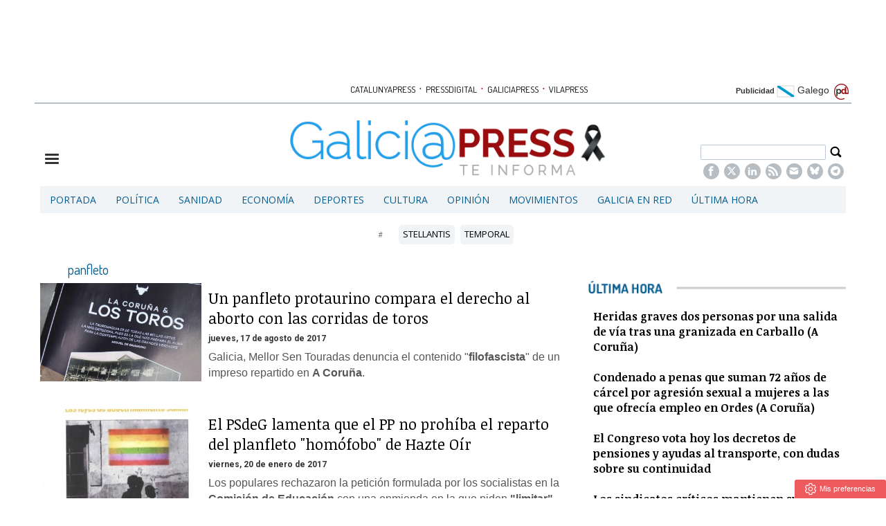

--- FILE ---
content_type: text/html; charset=UTF-8
request_url: https://www.galiciapress.es/tag/panfleto
body_size: 13149
content:
<!DOCTYPE html><html  lang="es" class="html_83660">
<head>

<meta http-equiv="content-type" content="text/html; charset=utf-8" />
<meta http-equiv="X-UA-Compatible" content="IE=Edge" />


    			<meta name="viewport" content="width=device-width, initial-scale=1, user-scalable=no" />
		<meta name="HandheldFriendly" content="true" />
	<meta name="generator" content="Bigpress" />


        <title>panfleto</title>
            <meta name="description" content="Noticias sobre panfleto"/>
        
    
    

        <meta name="last-modified" content="mar, 27 ene 2026 09:36:40 +0100">
    


            <link rel="canonical" href="https://www.galiciapress.es/tag/panfleto" />
        




        <meta name="author" content="POMBAPRESS SL"/>
            <meta name="locality" content="Galicia, España"/>
        <meta name="lang" content="es"/>


	
    
			
<meta property="fb:admins" content="729196079" />
    <meta property="fb:pages" content="804552819593228" />
    <meta property="og:site_name" content="GaliciaPress" />
    <meta property="og:title" content="GaliciaPress" />


    <meta property="og:type" content="website" />
        <meta property="og:image" content="https://www.galiciapress.es/images/showid/285310" />
    

    
            <meta property="og:url" content="https://www.galiciapress.es/tag/panfleto" />
    
            <meta property="fb:app_id" content="239369016074148" />
        

    <meta property="og:description" content=""/>
    
	


<link rel="icon" href="/images/showid/285310" type="image/x-icon" />
<link rel="shortcut icon" href="/images/showid/285310" type="image/x-icon" />
<link rel="apple-touch-icon" href="/images/showid/285310" />


	<link rel="dns-prefetch" href="//ajax.googleapis.com">
	<link rel="dns-prefetch" href="//fonts.googleapis.com">
	<link rel="dns-prefetch" href="//fonts.gstatic.com">
	<link rel="dns-prefetch" href="//social.bigpress.net">

    



        

<link rel="preload" as="style" href="/app/10_5/css/bpds.min.css?20170922" />
<link rel="stylesheet" type="text/css" href="/app/10_5/css/bpds.min.css?20170922" fetchpriority="high"  />


<link rel="stylesheet" type="text/css" href="/style/superfish_menu/css/superfish.css?20141215" mmedia="screen">

<link rel="preload" as="style" href="/static/css/portadav3.css?20260127c&extra=1&story=1&minify=1&rnd=28457754" />
<link rel="stylesheet" type="text/css" href="/static/css/portadav3.css?20260127c&extra=1&story=1&minify=1&rnd=28457754" fetchpriority="high"  />



<link rel="preload" as="script" fetchpriority="high" href="https://ajax.googleapis.com/ajax/libs/jquery/1.7/jquery.min.js"/>

<script async type="text/javascript" src="https://social.bigpress.net/style/js/clg2.js?20160941"></script>

	<script type="text/javascript">

		var bpclg = bpclg || [];
		bpclg.push(['pageView', {
			"domain_id":"130",
			"item_id":"661935",
			"item_class":"tag"
		}]);

	</script>


 



<link rel="preconnect" href="https://cmp.inmobi.com" />





 


<!-- Begin comScore Tag -->
<script>
  var _comscore = _comscore || [];
  _comscore.push({ c1: "2", c2: "30336907" });
  (function() {
    var s = document.createElement("script"), el = document.getElementsByTagName("script")[0]; s.async = true;
    s.src = (document.location.protocol == "https:" ? "https://sb" : "http://b") + ".scorecardresearch.com/beacon.js";
    el.parentNode.insertBefore(s, el);
  })();
</script>
<noscript>
  <img src="https://sb.scorecardresearch.com/p?c1=2&c2=30336907&cv=2.0&cj=1" />
</noscript>
<!-- End comScore Tag -->


 
<script>
window.dataLayer = window.dataLayer || [];
function gtag() { window.dataLayer.push(arguments); }

//gtag('set', 'ads_data_redaction', false);
//gtag('set', 'url_passthrough', false);
gtag('consent', 'default', {
	'security_storage': 'granted',
	'functionality_storage': 'granted',
	'personalization_storage': 'denied',
	'analytics_storage': 'granted',
	'ad_storage': 'denied',
	'ad_user_data': 'denied',
	'ad_personalization': 'denied',
});

</script>


  
  
                        
            
            <script async src="https://www.googletagmanager.com/gtag/js?id=G-PYR5Y0BXRG"></script>
         
<script>
   
  window.dataLayer = window.dataLayer || [];
  function gtag(){dataLayer.push(arguments);}
  gtag('js', new Date());
     
  
    gtag('config', 'G-PYR5Y0BXRG');
    gtag('config', 'G-M9ZGK72DDB');
    gtag('config', 'G-VM5R1QF3HW');

</script>

    
    


<link href="//fonts.googleapis.com/css?family=Droid Serif:300,400,700|Open Sans:300,400,700|PT Sans:300,400,700|PT Serif:300,400,700|Noticia Text:300,400,700|Roboto:300,400,700|Dosis:300,400,700|g&display=swap" rel="stylesheet" type="text/css" media="all" defer />


<link rel="stylesheet" type="text/css" href="//fonts.googleapis.com/css?family=Noticia+Text:300,400,700&display=swap" media="all" />
<link rel="stylesheet" type="text/css" href="//fonts.googleapis.com/css?family=PT+Serif:300,400,700&display=swap" media="all" />


















    <link href="https://plus.google.com/u/0/b/112235110366933278157/112235110366933278157/" rel="publisher" />












    <link rel="manifest" href="https://www.galiciapress.es/manifest.json">














<meta name="wearecontent-verify-code" content="a296c13a5200a551158343afad08543c778d272d"/>














<script data-ad-client="ca-pub-1027843267781291" async src="https://pagead2.googlesyndication.com/pagead/js/adsbygoogle.js"></script>
<meta name='linkatomic-verify-code' content='9ae44162576eb7514f9655fafdff6f52' />





<meta name="conexoo_verification" content="9706f5b60f4cc0cc5c35b649a1f915576cad0d074d2eab7be68283f04a4e5de937bf25cff2545b7bcbd24bfbaf92feb3f2c76e8dca4bef68a326af25f98cf7fe">





<script type="text/javascript">
!function(){"use strict";function e(e){var t=!(arguments.length>1&&void 0!==arguments[1])||arguments[1],c=document.createElement("script");c.src=e,t?c.type="module":(c.async=!0,c.type="text/javascript",c.setAttribute("nomodule",""));var n=document.getElementsByTagName("script")[0];n.parentNode.insertBefore(c,n)}!function(t,c){!function(t,c,n){var a,o,r;n.accountId=c,null!==(a=t.marfeel)&&void 0!==a||(t.marfeel={}),null!==(o=(r=t.marfeel).cmd)&&void 0!==o||(r.cmd=[]),t.marfeel.config=n;var i="https://sdk.mrf.io/statics";e("".concat(i,"/marfeel-sdk.js?id=").concat(c),!0),e("".concat(i,"/marfeel-sdk.es5.js?id=").concat(c),!1)}(t,c,arguments.length>2&&void 0!==arguments[2]?arguments[2]:{})}(window,8990,{} /* Config */)}();
</script>


<style>


.front_header_catalunyapress {
    color: #ac1609;
    font-family: 'Dosis', sans-serif;
    font-size: 19px;
    font-weight: 600;
    line-height: 30px;
    text-transform: uppercase;
}

</style>




	







<meta name="referrer" content="always">
</head><body class="body_83660"><div id="page" class="page page_83660 responsive"><div id="layer_407064" class="layer wrapper  " style="width: 1180px; margin-left: auto; margin-right: auto; max-width: 100%;">
<div class="layer_content clearfix ">
<div id="column_572167" class="column b-col-tiny-12 b-col-small-12 b-col-medium-12 b-col-large-custom"  style="float:left; width:100.0000%;">
<div class="column_content ">
<div id="widget_1039512" class="widget clearfix">
<div class="widget_content front_widget_separador b-hidden-tiny b-hidden-small">

<center>
    
            
      
          <div class="openx" style="width: 728px; min-height: 90px; margin-left: auto; margin-right: auto; text-align: center; display: inline-block" aria-hidden="true">
      
                  
              <ins data-revive-zoneid="103"   data-revive-id="555173a2727f1d6ded8400a743256038"></ins>
              <script defer async src="https://www.vilapress.cat/templates/catalunyapress2024/customrevive.js?210"></script>
      
      
            
      
      
      
          </div>
            
      


    </center>

</div> <!-- widget_content -->
</div> <!-- widget:1039512 -->


<div id="widget_1668122" class="widget clearfix">
<div class="widget_content front_widget b-hidden-medium b-hidden-large">

<div class="clearfix barrapublicacionesmovil" style="width:100%;border-bottom: #B6BDC1 1px solid;margin-bottom: 16px;padding-bottom: 3px;">
    <div style="/* float:left; *//* width:82%; */text-align:center;/* padding-left:7%; */">
        <a href="https://www.pressdigital.es/" class="publicaciones">PRESSDIGITAL</a>
        <span class="separationbull">·</span>
        <a href="http://www.theeconomyjournal.com/" class="publicaciones">THE ECONOMY JOURNAL</a>
        <span class="separationbull">·</span>
        <a href="https://www.galiciapress.es/" class="publicaciones">GALICIAPRESS</a>
<br>


        <a href="http://www.catalunyapress.es" class="publicaciones">CATALUNYAPRESS</a>
        <span class="separationbull">·</span>
        <a href="http://www.vilapress.cat" class="publicaciones">VILAPRESS</a>
    </div>
</div>
</div> <!-- widget_content -->
</div> <!-- widget:1668122 -->


<div id="widget_1048987" class="widget clearfix">
<div class="widget_content front_widget_spacebotom10 b-hidden-medium b-hidden-large">

<center>
    
            
      
          <div class="openx" style="width: 300px; min-height: 100px; margin-left: auto; margin-right: auto; text-align: center; display: inline-block" aria-hidden="true">
      
                  
              <ins data-revive-zoneid="107"   data-revive-id="555173a2727f1d6ded8400a743256038"></ins>
              <script defer async src="https://www.vilapress.cat/templates/catalunyapress2024/customrevive.js?210"></script>
      
      
            
      
      
      
          </div>
            
      


    </center>

</div> <!-- widget_content -->
</div> <!-- widget:1048987 -->



</div> <!-- col:572167 -->
</div> <!-- column_content -->




</div> <!-- layer_content -->
</div> <!-- layer:407064 -->



<div id="layer_407065" class="layer wrapper  " style="width: 1180px; margin-left: auto; margin-right: auto; max-width: 100%;">
<div class="layer_content clearfix ">
<div id="column_572169" class="column b-col-tiny-12 b-col-small-12 b-col-medium-12 b-col-large-custom"  style="float:left; width:100.0000%;">
<div class="column_content ">
<div id="widget_1039514" class="widget clearfix">
<div class="widget_content front_widget_separador b-hidden-tiny b-hidden-small">

<style type="text/css">
  #sidebar-toggle {
    border-radius: 3px;
    display: inline-block;
    position: relative;
    padding: 1px 7px;
  }
  #sidebar-toggle .bar{
    display: block;
    width: 10px;
    margin-bottom: 1px;
    height: 2px;
    background-color: #0D0D0D;
    border-radius: 1px;
  }
  #sidebar-toggle .bar:last-child{
    margin-bottom: 0;
  }

  a.publicaciones {
    font-family: Dosis, sans serif;
    font-size: 13px;
    color: #000000;
    transition: all 0.5s ease;
    -webkit-transition: all 0.5s ease;
    -moz-transition: all 0.5s ease;
    -o-transition: all 0.5s ease;
    -ms-transition: all 0.5s ease;
    padding: 0px 2px;
  }
  a.publicaciones:hover {
    color: rgb(33, 159, 236);
    transition: all 0.5s ease;
    -webkit-transition: all 0.5s ease;
    -moz-transition: all 0.5s ease;
    -o-transition: all 0.5s ease;
    -ms-transition: all 0.5s ease;
  }
  .separationbull{
  color:#AC1609;
  font-size:17px;
  }  
  .enlaceidioma {
  	color: #697279;
    padding-right: 2px;
    font-size: 14px;
    line-height: 14px;
  }
</style>


<div class="clearfix" style="width:100%; border-bottom:#B6BDC3 2px solid; margin-bottom:8px;">
    <div style="float:left; width:16%; text-align:right; padding:0 2px 3px 0;">&nbsp;</div>
    <div style="float:left; width:60%; text-align:center; padding-left:7%;">
    
        <a href="http://www.catalunyapress.es" class="publicaciones">CATALUNYAPRESS</a>
        <span class="separationbull">&#xb7;</span>
        <a href="https://www.pressdigital.es/" class="publicaciones">PRESSDIGITAL</a>
        <span class="separationbull">&#xb7;</span>        
        <a href="https://www.galiciapress.es/" class="publicaciones">GALICIAPRESS</a>
        <span class="separationbull">&#xb7;</span>
              <a href="http://www.vilapress.cat" class="publicaciones">VILAPRESS</a>

    </div>
    <div style="float:right; width:16%; text-align:right; padding:0 2px 3px 0;">
    
    	<a href="/estatica/publicidad" style="font-weight: bold">Publicidad</a>
    
        <a class="enlaceidioma" href="http://gal.galiciapress.es" title="Galego">
        
        <img src="/multimedia/images/banderagal.png" width="26" height="18" />
        Galego</a>
        <img src="//www.pressdigital.es/multimedia/images/arrobapd.png?740" width="25" height="25" title="Pressdigital Group" alt="Pressdigital Group" />
    </div>

</div>
</div> <!-- widget_content -->
</div> <!-- widget:1039514 -->



</div> <!-- col:572169 -->
</div> <!-- column_content -->




</div> <!-- layer_content -->
</div> <!-- layer:407065 -->



<div id="layer_407096" class="layer wrapper  " style="width: 1180px; margin-left: auto; margin-right: auto; max-width: 100%;">
<div class="layer_content clearfix ">
<div id="column_572211" class="column b-col-tiny-12 b-col-small-12 b-col-medium-12 b-col-large-custom"  style="float:left; width:100.0000%;">
<div class="column_content ">
<div id="widget_1039588" class="widget clearfix">
<div class="widget_content front_widget ">

<style type="text/css">
#sidebar-toggle {
    border-radius: 3px;
    display: inline-block;
    position: relative;
}
#sidebar-toggle .bar {
    display: block;
    width: 20px;
    margin-bottom: 3px;
    height: 3px;
    background-color: #333333;
    border-radius: 1px;
}
#sidebar-toggle .bar:last-child{
    margin-bottom: 0;
}
.burger_responsive{
	float:left; 
    width:18%; 
    margin-top:4%; 
}
.logotipo_responsive{
	float:left; 
    width:62%; 
    text-align: center;
	margin-left: 2%;
}
.buscador_responsive{
	float:left; 
    width:18%;  
    margin-top:3%;
}
.buscador_responsive .campodatos {
	overflow: hidden; 
    padding-right: 13px;
}
.buscador_responsive .iconbuscar {
	padding-right: 3px; 
    float: right;
}
.campodatos input[type="text"].buscaprincipal {width: 100%; padding: 3px; color: #555;}
span.search-buttodn.icon-search {font-size:21px;}

@media only screen and (max-width:48em) {
    .burger_responsive{
        margin-top:5%;
        width:10%; 
    }
	.logotipo_responsive{
        width: 72%;
        margin-left: 4%;
        margin-right: 4%;
    }
	.buscador_responsive{
		padding-left:0%;
        width:10%;
        margin-top:3%;
	}
	.buscador_responsive .campodatos {
        visibility: hidden;
    }
}

@media only screen and (max-width:20em) {
    .burger_responsive{
        margin-top:5%; 
        width:10%; 
    }
	.logotipo_responsive{
        width: 72%;
        margin-left: 4%;
        margin-right: 4%;
    }
    .buscador_responsive{
		padding-left:0%; 
        width:10%;
        margin-top:3%;
	}
	.buscador_responsive .campodatos {
        visibility: hidden;
    }
}

.barrapublicacionesmovil a.publicaciones {
    font-size: 11px;
}
    
</style>



<div class="nodesborda b-hidden-large b-hidden-medium">

<div style="padding: 5px;margin-top: 0px; margin-bottom: 4px;  text-align: right;">
<a target="_top" href="http://gal.galiciapress.es/" title="Novas en galego">
NOVAS EN GALEGO
<img style="vertical-align: central; margin-right: 5px;margin-top: 0px; margin-bottom: 4px;  border: 1px solid #999" alt="Galego" width="41" height="11" src="/images/showid/1662365">
</a>
</div>
</div>




<div class="clearfix" style="margin-bottom:0.5%;">

    <div class="burger_responsive">
        <a href="#"  id="sidebar-toggle" onclick="slideout.toggle();" aria-hidden="true" alt="Mostrar barra lateral">
            <span class="bar"></span>
            <span class="bar"></span>
            <span class="bar"></span>
        </a>
		<span aria-hidden="true"><a href="#" onclick="slideout.toggle();"></a></span>
    </div>
    
    <div class="logotipo_responsive"style="position: relative;">
    	<a href="/">
        
                	<img class="max_anchototal" src="/images/showid/7020903" width="466" height="90" style="height: auto; max-width: 100%;"  title="Galiciapress" />
                
        
        
        
        
        <!-- Div de la fecha dentro del logo -->
        <div id="fecha-barra-logo" style="
            position: absolute;
            top: 77px;
            left: 38%;
            transform: translateX(-50%);
            font-family: Verdana, Arial, sans-serif;
            font-size: 14px;
            color: #9faab4;
        "></div>
        
        
        
        
        
        
        
        
        
        
        
        
        
        
        
                    
            
            
</a>
    </div>
    
    <div class="buscador_responsive">
    	<form name="cse" id="searchbox_demo" action="/search">
            <div class="iconbuscar">
            <span class="search-buttodn icon-search" onclick="document.getElementById('searchbox_demo').submit();"></span>
            </div>
            <div class="campodatos">
            <input name="q" type="text" size="40" class="search-text buscaprincipal">
            </div>
        </form>
        
        
<!-- rede sociales -->






<style type="text/css">

.soc {
    overflow: hidden;
    margin: 0; 
    padding: 0;
    list-style: none;
    text-align: center;
}

.soc li {
    display: inline-block;
    margin-right: 4px;
}

.soc li:last-child {
    margin-right: 0;
}

.icon {
  width: 14px;
  height: 14px;
  fill: currentColor;
  display: block;
}

.soc li a {
  display: flex;
  justify-content: center;
  align-items: center;
  width: 23px;
  height: 23px;
  border-radius: 50%;
  background-color: #B6BDC3;
  color: #ffffff;
  text-decoration: none;
}


</style>









<div style="text-align: center; margin-top: 5px;" class="b-hidden-tiny b-hidden-small">
  <ul class="soc">
    <li>
      <a href="https://www.facebook.com/Galiciapress-804552819593228/" target="_blank" title="Facebook">
        <svg class="icon"><use href="#icon-facebook"></use></svg>
      </a>
    </li>
    <li>
      <a href="https://twitter.com/galiciapress" target="_blank" title="X">
        <svg class="icon"><use href="#icon-x"></use></svg>
      </a>
    </li>
    <li>
      <a href="https://www.linkedin.com/company/galiciapress/" target="_blank" title="LinkedIn">
        <svg class="icon"><use href="#icon-linkedin2"></use></svg>
      </a>
    </li>
    <li>
      <a href="/feed/all" target="_blank" title="RSS">
        <svg class="icon"><use href="#icon-rss"></use></svg>
      </a>
    </li>
    <li>
      <a href="https://billing.bigpress.net/visitorsuscribe/suscribe/130" target="_blank" title="Newsletter">
        <svg class="icon"><use href="#icon-envelope-fill-18"></use></svg>
      </a>
    </li>
    
    <li>
      <a href="https://bsky.app/profile/galiciapress.bsky.social" target="_blank" title="BlueSky">
        <svg class="icon"><use href="#icon-bluesky-1-white"></use></svg>
      </a>
    </li>
    
    <li>
      <a href="https://t.me/galiciapressteinforma" target="_blank" title="Telegram">
        <svg class="icon"><use href="#icon-telegram-white"></use></svg>
      </a>
    </li>
  </ul>
</div>


    </div>
    
</div>


<svg xmlns="http://www.w3.org/2000/svg" style="display: none;">
  <symbol id="icon-x" viewBox="0 0 32 32">
    <path d="M24.325 3h4.411l-9.636 11.013 11.336 14.987h-8.876l-6.952-9.089-7.955 9.089h-4.413l10.307-11.78-10.875-14.22h9.101l6.284 8.308zM22.777 26.36h2.444l-15.776-20.859h-2.623z"></path>
  </symbol>

  <symbol id="icon-envelope-fill-18" viewBox="0 0 32 32">
    <path d="M15.787 15.692c0.132 0.075 0.295 0.075 0.427 0l13.826-7.614c-0.558-2.085-2.446-3.634-4.706-3.634h-18.667c-2.252 0-4.135 1.538-4.699 3.614l13.819 7.632z"></path>
    <path d="M17.502 18.027c-0.469 0.26-0.985 0.389-1.5 0.389s-1.035-0.13-1.504-0.391l-12.72-7.024v11.666c0 2.697 2.192 4.889 4.889 4.889h18.667c2.697 0 4.889-2.192 4.889-4.889v-11.644l-12.72 7.004z"></path>
  </symbol>

  <symbol id="icon-facebook" viewBox="0 0 32 32">
    <path d="M19 6h5v-6h-5c-3.86 0-7 3.14-7 7v3h-4v6h4v16h6v-16h5l1-6h-6v-3c0-.542.458-1 1-1z"></path>
  </symbol>

  <symbol id="icon-rss" viewBox="0 0 32 32">
    <path d="M4.259 23.467c-2.35 0-4.259 1.917-4.259 4.252 0 2.349 1.909 4.244 4.259 4.244 2.358 0 4.265-1.895 4.265-4.244 0-2.336-1.907-4.252-4.265-4.252zM0.005 10.873v6.133c3.993 0 7.749 1.562 10.577 4.391 2.825 2.822 4.384 6.595 4.384 10.603h6.16c0-11.651-9.478-21.127-21.121-21.127zM0.012 0v6.136c14.243 0 25.836 11.604 25.836 25.864h6.152c0-17.64-14.352-32-31.988-32z"></path>
  </symbol>

  <symbol id="icon-linkedin2" viewBox="0 0 32 32">
    <path d="M12 12h5.535v2.837h0.079c0.77-1.381 2.655-2.837 5.464-2.837 5.842 0 6.922 3.637 6.922 8.367v9.633h-5.769v-8.54c0-2.037-.042-4.657-3.001-4.657-3.005 0-3.463 2.218-3.463 4.509v8.688h-5.767v-18z"></path>
    <path d="M2 12h6v18h-6v-18z"></path>
    <path d="M8 7c0 1.657-1.343 3-3 3s-3-1.343-3-3c0-1.657 1.343-3 3-3s3 1.343 3 3z"></path>
  </symbol>
  
  <symbol id="icon-bluesky-1-white" viewBox="0 0 29 32">
    <path fill="#ffffff" d="M5.806 3.308c3.432 2.585 7.124 7.826 8.479 10.639v7.429c0-0.158-0.061 0.021-0.192 0.406-0.707 2.084-3.47 10.219-9.787 3.716-3.326-3.424-1.786-6.848 4.268-7.881-3.464 0.591-7.358-0.386-8.426-4.217-0.308-1.102-0.832-7.89-0.832-8.807 0-4.592 4.013-3.149 6.489-1.284zM22.764 3.308c-3.432 2.585-7.124 7.826-8.479 10.639v7.429c0-0.158 0.061 0.021 0.192 0.406 0.707 2.084 3.47 10.219 9.787 3.716 3.326-3.424 1.786-6.848-4.268-7.881 3.464 0.591 7.358-0.386 8.426-4.217 0.308-1.102 0.832-7.89 0.832-8.807 0-4.592-4.012-3.149-6.489-1.284z"></path>
  </symbol>
  
  <symbol id="icon-telegram-white" viewBox="0 0 32 32">
    <path fill="#ffffff" d="M16 0c-8.838 0-16 7.162-16 16s7.162 16 16 16 16-7.163 16-16-7.163-16-16-16zM23.863 10.969l-2.625 12.369c-0.181 0.881-0.712 1.087-1.45 0.681l-4-2.956-1.919 1.869c-0.225 0.219-0.4 0.4-0.8 0.4-0.519 0-0.431-0.194-0.606-0.688l-1.363-4.475-3.956-1.231c-0.856-0.262-0.862-0.85 0.194-1.269l15.412-5.95c0.7-0.319 1.381 0.169 1.113 1.25z"></path>
  </symbol>

</svg>
</div> <!-- widget_content -->
</div> <!-- widget:1039588 -->



</div> <!-- col:572211 -->
</div> <!-- column_content -->




</div> <!-- layer_content -->
</div> <!-- layer:407096 -->



<div id="layer_407098" class="layer wrapper b-hidden-tiny b-hidden-small " style="width: 1180px; margin-left: auto; margin-right: auto; max-width: 100%;">
<div class="layer_content clearfix ">
<div id="column_572213" class="column b-col-tiny-12 b-col-small-12 b-col-medium-12 b-col-large-custom"  style="float:left; width:100.0000%;">
<div class="column_content ">
<div id="widget_1039586" class="widget clearfix">
<div class="widget_content front_widget ">

<nav>


<ul class="sf-menu menu_list clearfix">

    

			<li>
				<a href="/" class="menu"><div class=" menu_item">Portada</div>


</a>
			</li>
			<li>
				<a href="/politica.php" class="menu"><div class=" menu_item">Política</div>


</a>
			</li>
			<li>
				<a href="/sanidad.php" class="menu"><div class=" menu_item">Sanidad</div>


</a>
			</li>
			<li>
				<a href="/economia.php" class="menu"><div class=" menu_item">Economía</div>


</a>
			</li>
			<li>
				<a href="/deportes.php" class="menu"><div class=" menu_item">Deportes</div>


</a>
			</li>
			<li>
				<a href="/cultura.php" class="menu"><div class=" menu_item">Cultura</div>


</a>
			</li>
			<li>
				<a href="/opinion.php" class="menu"><div class=" menu_item">Opinión</div>


</a>
			</li>
			<li>
				<a href="/movimientos.php" class="menu"><div class=" menu_item">Movimientos</div>


</a>
			</li>
			<li>
				<a href="/galicia-en-red.php" class="menu"><div class=" menu_item">Galicia en Red</div>


</a>
			</li>
			<li>
				<a href="/ultima-hora.php" class="menu"><div class=" menu_item">Última Hora</div>


</a>
			</li>


        		</ul>

</nav>
</div> <!-- widget_content -->
</div> <!-- widget:1039586 -->



</div> <!-- col:572213 -->
</div> <!-- column_content -->




</div> <!-- layer_content -->
</div> <!-- layer:407098 -->



<div id="layer_1514243" class="layer wrapper  " style="width: 1180px; margin-left: auto; margin-right: auto; max-width: 100%;">
<div class="layer_content clearfix ">
<div id="column_2197389" class="column b-col-tiny-12 b-col-small-12 b-col-medium-12 b-col-large-custom"  style="float:left; width:100.0000%;">
<div class="column_content ">
<div id="widget_3731298" class="widget clearfix">
<div class="widget_content front_widget ">

<div class="hhottopics_cont">
    <div class="hottopics_int">
        <div class="hottopics_title">#</div>
        <ul class="hottopics_list">
                        <li><a href="/tag/stellantis" title="stellantis"><span class="hottopics_item">stellantis</span></a></li>
                        <li><a href="/tag/temporal" title="Temporal"><span class="hottopics_item">Temporal</span></a></li>
                    </ul>

            </div>
</div>


</div> <!-- widget_content -->
</div> <!-- widget:3731298 -->



</div> <!-- col:2197389 -->
</div> <!-- column_content -->




</div> <!-- layer_content -->
</div> <!-- layer:1514243 -->



<div id="layer_407066" class="layer wrapper  " style="width: 1180px; margin-left: auto; margin-right: auto; max-width: 100%;">
<div class="layer_content clearfix ">
<div id="column_572170" class="column b-col-tiny-12 b-col-small-12 b-col-medium-12 b-col-large-custom"  style="float:left; width:67.1186%;">
<div class="column_content ">
<div id="widget_1039517" class="widget clearfix">
<div class="widget_content front_widget ">
<div style=" width: 100%">

<h1 class="articleresult_header">panfleto</h1>








<div class="col-content">


<div class="col-item2 layout-wrapper clearfix" style="margin-bottom:40px;">



    <img src="/images/showid2/1079263?w=757&zc=4&zc=5&r=49:30" style="width: 30%; float:left; margin-right: 10px;" class="" alt="Un panfleto protaurino compara el derecho al aborto con las corridas de toros" />

	<div class="col-item" >




<div class="col-title">
<a href="/texto-diario/mostrar/787209/panfleto-protaurino-compara-derecho-aborto-corridas-toros">
<h3 class="front_title inline-editable column-title" editid="article_787209_titular" data-element="{'inline-editable': true, 'classname': 'article', 'id': 787209, 'property': 'titular'}">





Un panfleto protaurino compara el derecho al aborto con las corridas de toros</h3>
</a>
</div> <!-- .col-title -->




    


    <div class="front_date" style="float:left;">
	jueves, 17 de agosto de 2017
	</div>





<div class="front_summary inline-editable column-summary" style="margin-top:30px;"
id="article_787209_summary" editid="article_787209_entradilla">
<p>Galicia, Mellor Sen Touradas denuncia el contenido "<strong>filofascista</strong>" de un impreso repartido en <strong>A Coruña</strong>.</p>
</div> <!-- .col-summary -->



</div> <!-- .col-item -->


</div> <!-- .col-item2 -->


    
<div class="col-item2 layout-wrapper clearfix" style="margin-bottom:40px;">



    <img src="/images/showid2/837291?w=757&zc=4&zc=5&r=49:30" style="width: 30%; float:left; margin-right: 10px;" class="" alt="El PSdeG lamenta que el PP no prohíba el reparto del planfleto "homófobo" de Hazte Oír" />

	<div class="col-item" >




<div class="col-title">
<a href="/texto-diario/mostrar/566884/psdeg-lamenta-pp-no-prohiba-reparto-planfleto-homofobo-hazte-oir">
<h3 class="front_title inline-editable column-title" editid="article_566884_titular" data-element="{'inline-editable': true, 'classname': 'article', 'id': 566884, 'property': 'titular'}">





El PSdeG lamenta que el PP no prohíba el reparto del planfleto "homófobo" de Hazte Oír</h3>
</a>
</div> <!-- .col-title -->




    


    <div class="front_date" style="float:left;">
	viernes, 20 de enero de 2017
	</div>





<div class="front_summary inline-editable column-summary" style="margin-top:30px;"
id="article_566884_summary" editid="article_566884_entradilla">
<p>Los populares rechazaron la petición formulada por los socialistas en la<strong> Comisión de Educación</strong> con una enmienda en la que piden <strong>"limitar" estas publicaciones</strong>.&nbsp;</p>
</div> <!-- .col-summary -->



</div> <!-- .col-item -->


</div> <!-- .col-item2 -->


    

</div> <!-- .col-content -->



</div>
</div> <!-- widget_content -->
</div> <!-- widget:1039517 -->


<div id="widget_1039518" class="widget clearfix">
<div class="widget_content front_widget ">

<div class="clearfix" style="padding: 10px">

    				<div style="text-align: right; margin-right: 30px"><a href="/tag/panfleto?page=2" rel="next" style="  padding: 9px; border: 1px solid #ccc;color: #555;">Siguiente</a></div>
	</div>

</div> <!-- widget_content -->
</div> <!-- widget:1039518 -->



</div> <!-- col:572170 -->
</div> <!-- column_content -->



<div id="column_572171" class="column b-col-tiny-12 b-col-small-12 b-col-medium-12 b-col-large-custom"  style="float:left; width:32.8814%;">
<div class="column_content ">
<div id="widget_1040378" class="widget clearfix">
<div class="widget_content front_widget_spacelateral40 ">

<div class="" style="" >

   
<img src="/images/showid/1183009" title="Cabeceraultimahora" alt="Cabeceraultimahora"  style="max-width: 100%; width:100%;" />

</div>
</div> <!-- widget_content -->
</div> <!-- widget:1040378 -->


<div id="widget_1040380" class="widget clearfix">
<div class="widget_content front_widget ">


<div class="col-content">


<div class="col-item2 layout-wrapper clearfix">


<div class="col-item">





    

    

<div class="col-title">
<a href="/articulo/ultima-hora/2026-01-27/5748612-heridas-graves-personas-salida-via-granizada-carballo-coruna">
<h3 class="front_title6 inline-editable column-title" editid="article_5748612_titular" data-element="{'inline-editable': true, 'classname': 'article', 'id': 5748612, 'property': 'titular'}">Heridas graves dos personas por una salida de vía tras una granizada en Carballo (A Coruña)</h3>
</a>
</div> <!-- .col-title -->







</div> <!-- .col-item -->
</div> <!-- .col-item2 -->

    <div class="front_separator"></div>

<div class="col-item2 layout-wrapper clearfix">


<div class="col-item">





    

    

<div class="col-title">
<a href="/articulo/ultima-hora/2026-01-27/5748591-condenado-penas-suman-72-anos-carcel-agresion-sexual-mujeres-ofrecia-empleo-ordes-coruna">
<h3 class="front_title6 inline-editable column-title" editid="article_5748591_titular" data-element="{'inline-editable': true, 'classname': 'article', 'id': 5748591, 'property': 'titular'}">Condenado a penas que suman 72 años de cárcel por agresión sexual a mujeres a las que ofrecía empleo en Ordes (A Coruña)</h3>
</a>
</div> <!-- .col-title -->







</div> <!-- .col-item -->
</div> <!-- .col-item2 -->

    <div class="front_separator"></div>

<div class="col-item2 layout-wrapper clearfix">


<div class="col-item">





    

    

<div class="col-title">
<a href="/articulo/politica/2026-01-27/5748587-congreso-vota-hoy-decretos-pensiones-ayudas-transporte-dudas-sobre-continuidad">
<h3 class="front_title6 inline-editable column-title" editid="article_5748587_titular" data-element="{'inline-editable': true, 'classname': 'article', 'id': 5748587, 'property': 'titular'}">El Congreso vota hoy los decretos de pensiones y ayudas al transporte, con dudas sobre su continuidad</h3>
</a>
</div> <!-- .col-title -->







</div> <!-- .col-item -->
</div> <!-- .col-item2 -->

    <div class="front_separator"></div>

<div class="col-item2 layout-wrapper clearfix">


<div class="col-item">





    

    

<div class="col-title">
<a href="/articulo/movimientos/2026-01-27/5748290-sindicatos-criticos-mantienen-no-acuerdo-convenio-seguridad-privada-pactara-hoy">
<h3 class="front_title6 inline-editable column-title" editid="article_5748290_titular" data-element="{'inline-editable': true, 'classname': 'article', 'id': 5748290, 'property': 'titular'}">Los sindicatos críticos mantienen su no al acuerdo por el convenio de la seguridad privada, que se pactará hoy</h3>
</a>
</div> <!-- .col-title -->







</div> <!-- .col-item -->
</div> <!-- .col-item2 -->

    <div class="front_separator"></div>


</div> <!-- .col-content -->
</div> <!-- widget_content -->
</div> <!-- widget:1040380 -->


<div id="widget_1039674" class="widget clearfix">
<div class="widget_content front_widget_spacelateral30 ">

<div class="header_lateral" style="" >

   
<img src="/images/showid/1180601" title="Cabeceralomasleido 1" alt="Cabeceralomasleido 1"  style="max-width: 100%; width:100%;" />

</div>
</div> <!-- widget_content -->
</div> <!-- widget:1039674 -->


<div id="widget_1039520" class="widget clearfix">
<div class="widget_content front_widget_spacebotom10 ">




<div class="popular-content">




<div class="popular-item popular_item clearfix">


    <div class="popular_position" style="float: left;">1</div>
    
<div class="popular_title context"
ccolumnitem="5747871"
cstyle="popular_title"
 editid="article_5747871_title column-title">
<a href="/articulo/ultima-hora/2026-01-26/5747871-aemet-avisa-temporal-hasta-jueves-hasta-120-l-m2-galicia-15-cm-nieve-montanas-mitad-norte">
AEMET avisa de temporal hasta el jueves, con hasta 120 l/m2 en Galicia y 15 cm de nieve en montañas de la mitad norte</a>
</div> <!-- popular_title -->


    


</div> <!-- popular-item -->

<div class="popular-item popular_item clearfix">


    <div class="popular_position" style="float: left;">2</div>
    
<div class="popular_title context"
ccolumnitem="5747956"
cstyle="popular_title"
 editid="article_5747956_title column-title">
<a href="/articulo/movimientos/2026-01-26/5747956-xunta-lava-manos-huelga-autobuses-coruna-portazo-patronal-acuerdo">
La Xunta se lava las manos con la huelga de autobuses en A Coruña, con "portazo" de la patronal al acuerdo</a>
</div> <!-- popular_title -->


    


</div> <!-- popular-item -->

<div class="popular-item popular_item clearfix">


    <div class="popular_position" style="float: left;">3</div>
    
<div class="popular_title context"
ccolumnitem="5744711"
cstyle="popular_title"
 editid="article_5744711_title column-title">
<a href="/articulo/economia/2026-01-23/5744711-fiscalia-coruna-investiga-presuntas-irregularidades-oposiciones-seguridad-social-celebradas-galicia">
Fiscalía de A Coruña investiga presuntas irregularidades en las oposiciones a la Seguridad Social celebradas en Galicia</a>
</div> <!-- popular_title -->


    


</div> <!-- popular-item -->

<div class="popular-item popular_item clearfix">


    <div class="popular_position" style="float: left;">4</div>
    
<div class="popular_title context"
ccolumnitem="5748002"
cstyle="popular_title"
 editid="article_5748002_title column-title">
<a href="/articulo/ultima-hora/2026-01-26/5748002-duro-borrasca-joseph-empieza-tarde-seguira-hasta-madrugada-martes">
Lo más duro de la borrasca Joseph empieza por la tarde y seguirá hasta la madrugada del martes</a>
</div> <!-- popular_title -->


    


</div> <!-- popular-item -->

<div class="popular-item popular_item clearfix">


    <div class="popular_position" style="float: left;">5</div>
    
<div class="popular_title context"
ccolumnitem="5748177"
cstyle="popular_title"
 editid="article_5748177_title column-title">
<a href="/articulo/economia/2026-01-26/5748177-joseph-fuerza-cancelacion-muchos-trenes-entre-vigo-coruna-ourense-santiago-martes">
Joseph fuerza la cancelación de muchos de los trenes entre Vigo, A Coruña, Ourense y Santiago el martes</a>
</div> <!-- popular_title -->


    


</div> <!-- popular-item -->

</div> <!-- popular-content -->
</div> <!-- widget_content -->
</div> <!-- widget:1039520 -->



</div> <!-- col:572171 -->
</div> <!-- column_content -->




</div> <!-- layer_content -->
</div> <!-- layer:407066 -->



<div id="layer_1514241" class="layer wrapper  " style="width: 1180px; margin-left: auto; margin-right: auto; max-width: 100%;">
<div class="layer_content clearfix ">
<div id="column_2197387" class="column b-col-tiny-12 b-col-small-12 b-col-medium-12 b-col-large-custom"  style="float:left; width:100.0000%;">
<div class="column_content ">
<div id="widget_3731294" class="widget clearfix">
<div class="widget_content front_widget ">

<div class="hhottopics_cont">
    <div class="hottopics_int">
        <div class="hottopics_title">#</div>
        <ul class="hottopics_list">
                        <li><a href="/tag/stellantis" title="stellantis"><span class="hottopics_item">stellantis</span></a></li>
                        <li><a href="/tag/temporal" title="Temporal"><span class="hottopics_item">Temporal</span></a></li>
                    </ul>

            </div>
</div>


</div> <!-- widget_content -->
</div> <!-- widget:3731294 -->



</div> <!-- col:2197387 -->
</div> <!-- column_content -->




</div> <!-- layer_content -->
</div> <!-- layer:1514241 -->



<div id="layer_407067" class="layer wrapper  " style="width: 1180px; margin-left: auto; margin-right: auto; max-width: 100%;">
<div class="layer_content clearfix ">
<div id="column_572172" class="column b-col-tiny-12 b-col-small-12 b-col-medium-12 b-col-large-custom"  style="float:left; width:100.0000%;">
<div class="column_content ">
<div id="widget_1039599" class="widget clearfix">
<div class="widget_content front_widget ">


<div style="padding-bottom: 20px; padding-top: 4px;">

    <div style="
    width: 400px; max-width: 100%;
    display: inline-block;
    color: #7B7B7B;
font-size: 12px;
line-height: 16px;
">
        <br>
        <img src="/images/showid/844529" style="width: 100px; height: 27px;" alt="Galiciapress" /><br>
       Plaza de Quintana, 3 15704  Santiago de Compostela <br> Tlf (34)678803735<br>
                                      <br>
       <a href="mailto:redaccion@galiciapress.es">redaccion@galiciapress.es</a> o
       <a href="mailto:direccion@galiciapress.es">direccion@galiciapress.es</a>  
         <br>
        

    </div>
    <div style="
    width: 500px; max-width: 100%;
    display: inline-block;
    color: #7B7B7B;
font-size: 12px;
">

        RESERVADOS TODOS LOS DERECHOS. EDITADO POR <strong>POMBA PRESS,S.L.</strong><br>

     
		<a href="/estatica/aviso-legal">Aviso legal</a> -
		<a href="/estatica/politica-de-cookies">Política de Cookies</a> - 
		<a href="/estatica/politica-de-privacidad">Política de Privacidad</a> - 
          <a href="javascript:window.__tcfapi('displayConsentUi', 2, function() {} );">Configuración de cookies</a> -
		<a href="/estatica/consejo-editorial">Consejo editorial</a> -
        <a href="/estatica/publicidad" target="_blank" style="font-weight: bold">Publicidad</a>
        
        <br>
        Powered by <a href="http://bigpress.net/"><font color="#ff0000"><b>Bigpress</b></font></a>
    </div>
    
    
   	<div style="float: right;">
      <a href="https://www.ojdinteractiva.es/medios-digitales/catalunya-press---galiciapress-evolucion-audiencia/totales/anual/6555/trafico-global/#"
         rel="nofollow noreferrer" target="_blank">
         
         <img loading="lazy"
              src="/templates/infodefensa2021/icon-ojd.svg"
              alt="OJD"
              style="width: 240px; display: inline-block; margin-left: 10px; margin-right: 10px; margin-top: 4px; height: 54px;">
              
      </a>
    </div>
    
    <div style="float: right;">
    <a href="https://xornalistas.gal/colexio/rexistro-de-medios-dixitais-galegos/#que-e" rel="nofollow noreferrer" target="_blank">
    <img loading="lazy" src="https://www.galiciapress.es/images/showid2/5854792?h=54" alt="CLABE" style="width: 147px;display: inline-block;margin-left: 10px;margin-right: 10px;margin-top: 4px; margin-bottom: 20px; height: 54px;">
  
      </a>
    </div>
    
    <div style="float: right;">
    <img loading="lazy" src="https://www.catalunyapress.es/images/showid2/4892327?w=54" alt="CLABE" style="width: 54px; display: inline-block; margin-left: 10px; margin-right: 10px; margin-top: 4px; height: 54px;">
  
      
    </div>
    
    
</div>


</div> <!-- widget_content -->
</div> <!-- widget:1039599 -->



</div> <!-- col:572172 -->
</div> <!-- column_content -->




</div> <!-- layer_content -->
</div> <!-- layer:407067 -->



</div> <!-- .page --> 


    
        <script type="text/javascript" src="https://ajax.googleapis.com/ajax/libs/jquery/1.7/jquery.min.js"></script>
  



<script>
jQuery.fn.iFrameResize = jQuery.fn.iFrameResize || function(options) {
    var iFrameQer = { object: this, args: options };
    (window.iFrameResizeQ = window.iFrameResizeQ || []).push(iFrameQer);
    return this;
};
cleariFrameQ = function() {
    var iFrameQer = {};
    while ( window.iFrameResizeQ.length > 0) {
        iFrameQer = window.iFrameResizeQ.shift();
        iFrameQer['object'].iFrameResize(iFrameQer['args']);
    }
};
</script>
<script async defer type="text/javascript" src="//social.bigpress.net/style/comentable/iframe_files/iframeResizer.min.js"></script>








<script async type="text/javascript" src="/style/js/portada.js?20170119"></script>






<script async defer type="text/javascript" src="https://social.bigpress.net/style/comentable/commentscount.js?20170931b"></script>






<style>

#qc-cmp2-ui button[mode="primary"] {
    background: #ac1609;
    color: white;
}
#qc-cmp2-ui button[mode="secondary"] {
    color: #ac1609;
    border-color: #ac1609;
}

#qc-cmp2-ui button[mode="secondary"]:hover {
    background-color: #cccccc;
}
#qc-cmp2-ui button[mode="link"] {
    color: #ac1609;
}
#qc-cmp2-ui p {
    color: #505050;
}

.qc-cmp2-publisher-logo-container .qc-cmp2-home-button {

    color: black !important;
}
</style>
<script type="text/javascript" async=true>
var loadQuantcast = function() {
  var host = window.location.hostname;
  var element = document.createElement('script');
  var firstScript = document.getElementsByTagName('script')[0];
  var milliseconds = new Date().getTime();
  var url = 'https://cmp.inmobi.com'
    .concat('/choice/', '84KNjX7GGtUQI', '/', host, '/choice.js?tag_version=V3');

  var uspTries = 0;
  var uspTriesLimit = 3;
  element.async = true;
  element.type = 'text/javascript';
  element.src = url;

  firstScript.parentNode.insertBefore(element, firstScript);

  function makeStub() {
    var TCF_LOCATOR_NAME = '__tcfapiLocator';
    var queue = [];
    var win = window;
    var cmpFrame;

    function addFrame() {
      var doc = win.document;
      var otherCMP = !!(win.frames[TCF_LOCATOR_NAME]);

      if (!otherCMP) {
        if (doc.body) {
          var iframe = doc.createElement('iframe');

          iframe.style.cssText = 'display:none';
          iframe.name = TCF_LOCATOR_NAME;
          doc.body.appendChild(iframe);
        } else {
          setTimeout(addFrame, 5);
        }
      }
      return !otherCMP;
    }

    function tcfAPIHandler() {
      var gdprApplies;
      var args = arguments;

      if (!args.length) {
        return queue;
      } else if (args[0] === 'setGdprApplies') {
        if (
          args.length > 3 &&
          args[2] === 2 &&
          typeof args[3] === 'boolean'
        ) {
          gdprApplies = args[3];
          if (typeof args[2] === 'function') {
            args[2]('set', true);
          }
        }
      } else if (args[0] === 'ping') {
        var retr = {
          gdprApplies: gdprApplies,
          cmpLoaded: false,
          cmpStatus: 'stub'
        };

        if (typeof args[2] === 'function') {
          args[2](retr);
        }
      } else {

        if(args[0] === 'init' && typeof args[3] === 'object') {
          args[3] = Object.assign(args[3], { tag_version: 'V3' });
        }

        queue.push(args);
      }
    }

    function postMessageEventHandler(event) {
      var msgIsString = typeof event.data === 'string';
      var json = {};

      try {
        if (msgIsString) {
          json = JSON.parse(event.data);
        } else {
          json = event.data;
        }
      } catch (ignore) {}

      var payload = json.__tcfapiCall;

      if (payload) {
        window.__tcfapi(
          payload.command,
          payload.version,
          function(retValue, success) {
            var returnMsg = {
              __tcfapiReturn: {
                returnValue: retValue,
                success: success,
                callId: payload.callId
              }
            };
            if (msgIsString) {
              returnMsg = JSON.stringify(returnMsg);
            }

            if (event && event.source && event.source.postMessage) {
              event.source.postMessage(returnMsg, '*');
	    }

          },
          payload.parameter
        );
      }
    }

    while (win) {
      try {
        if (win.frames[TCF_LOCATOR_NAME]) {
          cmpFrame = win;
          break;
        }
      } catch (ignore) {}

      if (win === window.top) {
        break;
      }
      win = win.parent;
    }
    if (!cmpFrame) {
      addFrame();
      win.__tcfapi = tcfAPIHandler;
      win.addEventListener('message', postMessageEventHandler, false);
    }
  };

  makeStub();

  var uspStubFunction = function() {
    var arg = arguments;
    if (typeof window.__uspapi !== uspStubFunction) {
      setTimeout(function() {
        if (typeof window.__uspapi !== 'undefined') {
          window.__uspapi.apply(window.__uspapi, arg);
        }
      }, 500);
    }
  };

  var checkIfUspIsReady = function() {
    uspTries++;
    if (window.__uspapi === uspStubFunction && uspTries < uspTriesLimit) {
      console.warn('USP is not accessible');
    } else {
      clearInterval(uspInterval);
    }
  };

  if (typeof window.__uspapi === 'undefined') {
    window.__uspapi = uspStubFunction;
    var uspInterval = setInterval(checkIfUspIsReady, 6000);
  }
};

function setCookie3(cname, cvalue, exdays) {
  const d = new Date();
  d.setTime(d.getTime() + (exdays*24*60*60*1000));
  let expires = "expires="+ d.toUTCString();
  document.cookie = cname + "=" + cvalue + ";" + expires + ";path=/";
}


if( (navigator.platform.substr(0,2) === 'iP')  ) {    // iOS detected
    if( window.webkit && window.webkit.messageHandlers && window.webkit.messageHandlers.pacific ) {
    var iosapp = true;
    }
}


if ((typeof iosapp === 'undefined') || !iosapp) {
console.log('Activado modo con cookies2');
loadQuantcast();

} else {
//alert('Activado modo sin cookies');
//setCookie3('euconsent-v2', '[base64].YAAAAAAAAAAA', 365);
//setCookie3('addtl_consent', '1~', 365);
}
</script>
<!-- End Quantcast Choice. Consent Manager Tag v2.0 (for TCF 2.0) -->

 



<!-- Quantcast Tag -->
<script type="text/javascript">
	var _qevents = _qevents || [];

	(function() {
		var elem = document.createElement('script');
		elem.src = (document.location.protocol == "https:" ? "https://secure" : "http://edge") + ".quantserve.com/quant.js";
		elem.async = true;
		elem.type = "text/javascript";
		var scpt = document.getElementsByTagName('script')[0];
		scpt.parentNode.insertBefore(elem, scpt);
	})();

	_qevents.push({
		qacct:"p-8jej7g9m1URVX"
	});
</script>

<noscript>
	<div style="display:none;">
		<img src="//pixel.quantserve.com/pixel/p-8jej7g9m1URVX.gif" border="0" height="1" width="1" alt="Quantcast"/>
	</div>
</noscript>
<!-- End Quantcast tag -->






<style type="text/css">


    #sidebar {
        background: #eee;
        wihdth: 240px;
        heihght: 100%;
    }
    #sidebar > ul {
        margin: 0;
        padding: 0;
        list-style: none;
    }
    #sidebar > ul li {
        margin: 0;
    }
    #sidebar > ul li a {
        padding: 15px 20px;
        font-size: 16px;
        color: #333;
        text-decoration: none;
        display: block;
        border-bottom: 1px solid #333333;

        font-weight: 300;
        font-family: Roboto, sans-serif;

    }
    #sidebar > ul li:hover a {
        background: #333333;
        color: white;
    }
    /*
    .main-content {
        width: 100%;
        height: 100%;
        padding: 10px;
        box-sizing: border-box;
        -moz-box-sizing: border-box;
        position: relative;
    }
    .main-content .content{
        box-sizing: border-box;
        -moz-box-sizing: border-box;
        padding-left: 60px;
        width: 100%;
    }
    .main-content .content h1{
        font-weight: 100;
    }
    .main-content .content p{
        width: 100%;
        line-height: 160%;
    }
    .main-content #sidebar-toggle {
        background: #DF314D;
        border-radius: 3px;
        display: block;
        position: relative;
        padding: 10px 7px;
        float: left;
    }
    .main-content #sidebar-toggle .bar{
        display: block;
        width: 18px;
        margin-bottom: 3px;
        height: 2px;
        background-color: #fff;
        border-radius: 1px;
    }
    .main-content #sidebar-toggle .bar:last-child{
        margin-bottom: 0;
    }
    */
</style>
	<style type="text/css">
		body {
			width: 100%;
			height: 100%;
		}

		.slideout-menu {
			position: fixed;
			left: 0;
			top: 0;
			bottom: 0;
			right: 0;
			z-index: 0;
			width: 256px;
			overflow-y: auto;
			-webkit-overflow-scrolling: touch;
			display: none;
		}

		.slideout-panel {
			position:relative;
			z-index: 1;
		}

		.slideout-open,
		.slideout-open body,
		.slideout-open .slideout-panel {
			overflow-x: hidden;
		}

		.slideout-open .slideout-menu {
			display: block;
		}
	</style>




    <nav id="sidebar" aria-hidden="true" class="slideout-menu slideout-menu-left">




		<form name="cse" method="get" id="searchbox_demo" action="/search" style="padding: 20px">
			<div style="padding-right: 3px; float: right;padding-top: 3px;"><span class="search-buttodn icon-search" style=" font-size: 22px;" onclick="document.getElementById('searchbox_demo').submit();"></span></div>
			<div style="overflow: hidden; padding-right: 24px;"><input value="" name="q" type="text" size="40" class="search-text" style="width: 100%;  padding: 7px; color: #555;"></div>
		</form>



		<ul>

            
                            <li class="sidebar-section"><a href="/" class="current">Portada</a></li>


				


                            
                            <li class="sidebar-section"><a href="/politica.php" class="">Política</a></li>


				


                            
                            
                            <li class="sidebar-section"><a href="/sanidad.php" class="">Sanidad</a></li>


				


                            
                            <li class="sidebar-section"><a href="/economia.php" class="">Economía</a></li>


				


                            
                            <li class="sidebar-section"><a href="/deportes.php" class="">Deportes</a></li>


				


                            
                            <li class="sidebar-section"><a href="/cultura.php" class="">Cultura</a></li>


				


                            
                            <li class="sidebar-section"><a href="/opinion.php" class="">Opinión</a></li>


				


                            
                            <li class="sidebar-section"><a href="/movimientos.php" class="">Movimientos</a></li>


				


                            
                            <li class="sidebar-section"><a href="/galicia-en-red.php" class="">Galicia en Red</a></li>


				


                            
                            <li class="sidebar-section"><a href="/ultima-hora.php" class="">Última Hora</a></li>


				


                            
                            
                            
                            
                            
                            
                            
                            
                            
                                    </ul>




        


        
    </nav>



	<script>

var slideout;
var s3 = document.createElement('script');
s3.onload = function() {
    

		slideout = new Slideout({
			'panel': document.getElementById('page'),
			'menu': document.getElementById('sidebar'),
			'padding': 256,
			'tolerance': 70
		});


var fixedAll = document.querySelectorAll('.prepage');

if (fixedAll.length > 0) {
fixedAll.forEach(function(fixed) {
slideout.on('translate', function(translated) {
  fixed.style.transform = 'translateX(' + translated + 'px)';
});

slideout.on('beforeopen', function () {
  fixed.style.transition = 'transform 300ms ease';
  fixed.style.transform = 'translateX(256px)';
jQuery('.bprailscontent').hide();
});

slideout.on('beforeclose', function () {
  fixed.style.transition = 'transform 300ms ease';
  fixed.style.transform = 'translateX(0px)';
jQuery('.bprailscontent').show();
});

slideout.on('open', function () {
  fixed.style.transition = '';
});

slideout.on('close', function () {
  fixed.style.transition = '';
});
});
}

};
s3.async = 1;
s3.defer = 1;
//s3.src = 'https://cdnjs.cloudflare.com/ajax/libs/slideout/1.0.1/slideout.min.js';
s3.src = '/style/slideout/dist/slideout.min.js?v1';
document.head.appendChild(s3);
	</script>



    <script type="text/javascript">
    
    
        
var script = document.createElement('script');
script.onload = function() {

        //$( document ).ready(function() {
            HistoriableMenu.displayButtonBox();
            regSW(false);
            //getVisitorSession();
        //});
};
script.async = 1;
script.defer = 1;
script.src = 'https://www.galiciapress.es/notifications/gcm/webapp.js?v=73';

document.head.appendChild(script);
    </script>






<script>

jQuery(function(){
  jQuery("#checkcommentprivacy").change(function(){
  	console.log('comment privacy change');
    var len = jQuery("#checkcommentprivacy:checked").length;
    if(len == 0)
      jQuery("#commentsubmit").prop("disabled", true);
    else
      jQuery("#commentsubmit").removeAttr("disabled");
  });
  jQuery("#checkcommentprivacy").trigger('change');
});

</script>
   
 











</body></html>

--- FILE ---
content_type: text/html; charset=utf-8
request_url: https://www.google.com/recaptcha/api2/aframe
body_size: 266
content:
<!DOCTYPE HTML><html><head><meta http-equiv="content-type" content="text/html; charset=UTF-8"></head><body><script nonce="oO31dQgeIDBWJHqhfcj02Q">/** Anti-fraud and anti-abuse applications only. See google.com/recaptcha */ try{var clients={'sodar':'https://pagead2.googlesyndication.com/pagead/sodar?'};window.addEventListener("message",function(a){try{if(a.source===window.parent){var b=JSON.parse(a.data);var c=clients[b['id']];if(c){var d=document.createElement('img');d.src=c+b['params']+'&rc='+(localStorage.getItem("rc::a")?sessionStorage.getItem("rc::b"):"");window.document.body.appendChild(d);sessionStorage.setItem("rc::e",parseInt(sessionStorage.getItem("rc::e")||0)+1);localStorage.setItem("rc::h",'1769503003736');}}}catch(b){}});window.parent.postMessage("_grecaptcha_ready", "*");}catch(b){}</script></body></html>